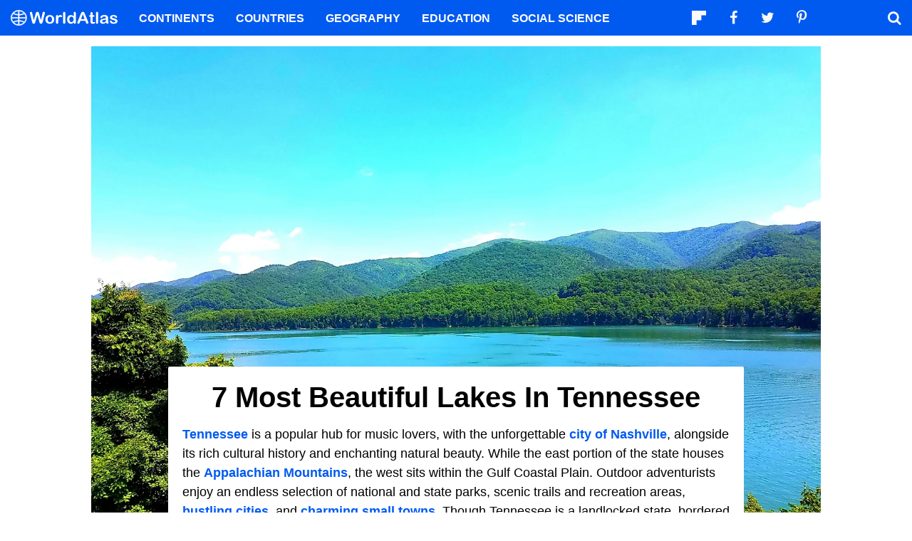

--- FILE ---
content_type: text/html; charset=UTF-8
request_url: https://www.worldatlas.com/lakes/7-most-beautiful-lakes-in-tennessee.html
body_size: 12838
content:






<!DOCTYPE html>
<html lang="en-US">
    <head>
        <meta http-equiv="Content-Type" content="text/html; charset=UTF-8"/>
        <meta name="viewport" content="user-scalable=yes, initial-scale=1.0, width=device-width"/>
        <meta name="robots" content="max-image-preview:large">
        <meta http-equiv="Content-Security-Policy" content="block-all-mixed-content" />
                    <link rel="canonical" href="https://www.worldatlas.com/lakes/7-most-beautiful-lakes-in-tennessee.html"/>
        
                    <meta name="description" content="Though Tennessee is a landlocked state, it boasts an abundance of flowing and tranquil lakes, bordered by lush forests and calm beaches.">
                
        
        
        
        <link rel="icon" href="/nwa_assets/img/site/favicon.png" type="image/x-icon">

        <link rel="preload" href="https://www.worldatlas.com/nwa_assets/fonts/fontello/fontello.woff2?25012021" as="font" type="font/woff2" crossorigin>
                

                                    
        <title>7 Most Beautiful Lakes In Tennessee</title>

                    <meta property="og:title" content="7 Most Beautiful Lakes In Tennessee"/>
                    <meta property="og:type" content="article"/>
                    <meta property="og:image" content="https://www.worldatlas.com/r/w1200-q80/upload/b2/31/71/shutterstock-666330028.jpg"/>
                    <meta property="og:image:width:" content="1200"/>
                    <meta property="og:image:height:" content="817"/>
                    <meta property="og:url" content="https://www.worldatlas.com/lakes/7-most-beautiful-lakes-in-tennessee.html"/>
                    <meta property="og:locale" content="en_US"/>
                    <meta property="og:description" content="Though Tennessee is a landlocked state, it boasts an abundance of flowing and tranquil lakes, bordered by lush forests and calm beaches."/>
                    <meta property="og:site_name" content="WorldAtlas"/>
                    <meta property="og:article:published_time" content="2023-05-06T09:00:00-04:00"/>
                    <meta property="og:article:section" content="WorldAtlas Originals"/>
        
        <meta property="fb:app_id" content="1534891833401557"/>

            
            <link rel="preload" as="style" href="/build/editorial-blog.fab73bb8.css">
        <link href="/build/editorial-blog.fab73bb8.css" rel="stylesheet">
    
        <!-- Google tag (gtag.js) -->
                                                                                        
            <script async src="https://www.googletagmanager.com/gtag/js?id=G-EKNV4JVDSB"></script>
            <script>
                window.dataLayer = window.dataLayer || [];
                function gtag(){dataLayer.push(arguments);}
                gtag('js', new Date());

                gtag('config', 'G-EKNV4JVDSB', {
                    'topic_id': '25403',
                    'writer_id': '637',
                    'publisher_id': '636',
                    'editor_id': '636',
                    'published_date': '2023-05-06',
                    'published_time': '09'
                });
            </script>

<script>
    window.sentinelData = window.sentinelData || [];
    function sentinelTrack(){sentinelData.push(arguments)};
    sentinelTrack('initTimestamp', Date.now());
    window.addEventListener('DOMContentLoaded', () => {
        sentinelTrack('footerTimestamp', Date.now());
    });

    sentinelSetup = {
        accountName: 'reuniontech',
        propertyId: 'www.worldatlas.com',
        dimensions: {
            'topic_id': '25403',
            'writer_id': '637', 
            'publisher_id': '636' ,
            'editor_id': '636',
            'published_date': '2023-05-06',
            'published_time': '09',
            'url': 'https://www.worldatlas.com/lakes/7-most-beautiful-lakes-in-tennessee.html',
            'category_name': 'bodies of water',
            'subcategory_name': 'lakes',
            'series_id': '',
            'series': '',
            'entity': ''

        }
    };

    sentinelTrack('config', sentinelSetup);
</script>
<script async src="https://cdn.sentinelpro.com/reuniontech/sp.js"></script>

        

                
        

                        
        
            
                <script src="/build/runtime.d94b3b43.js" type="text/javascript" defer></script>
            <script src="/build/editorial-blog.dba5bb4d.js" type="text/javascript" defer></script>
    
                                    <script type="application/ld+json">{"@context":"https://schema.org","@type":"Article","mainEntityOfPage":{"@type":"WebPage","@id":"https://www.worldatlas.com/lakes/7-most-beautiful-lakes-in-tennessee.html"},"headline":"7 Most Beautiful Lakes In Tennessee","image":{"@type":"ImageObject","url":"https://www.worldatlas.com/r/w2560-q80/upload/b2/31/71/shutterstock-666330028.jpg","width":2560,"height":1741},"datePublished":"2023-05-06T09:00:00-04:00","articleSection":"Lakes","description":"Though Tennessee is a landlocked state, it boasts an abundance of flowing and tranquil lakes, bordered by lush forests and calm beaches.","author":{"@type":"Person","name":"Sheridan Grant","@id":"https://www.worldatlas.com/contributor/sheridan-grant","sameAs":"https://www.worldatlas.com/contributor/sheridan-grant"},"publisher":{"@type":"Organization","@id":"https://www.worldatlas.com/","name":"WorldAtlas","sameAs":["https://www.facebook.com/worldatlas","https://twitter.com/worldatlas","https://www.pinterest.ca/worldatlas/","https://www.linkedin.com/company/world-atlas"],"logo":{"@type":"ImageObject","url":"https://worldatlas.com/nwa_assets/img/site/wa_2_logo_text_primary_amp.png","height":60,"width":326,"caption":"WorldAtlas Logo"}},"hasPart":{"@type":"WebPageElement","value":"Tennessee is a popular hub for music lovers, with the unforgettable city of Nashville, alongside its rich cultural history and enchanting natural beauty. While the east portion of the state houses the Appalachian Mountains, the west sits within the Gulf Coastal Plain. Outdoor adventurists enjoy an endless selection of national and state parks, scenic trails and recreation areas, bustling cities, and charming small towns. Though Tennessee is a landlocked state, bordered by Kentucky, Virginia, North Carolina, Georgia, Alabama, Mississippi, Arkansas, and Missouri, it boasts an abundance of flowing and tranquil lakes. They are often bordered by lush forests and calm beaches, hosting year-round excitement and fun.\r\nNorris Lake\r\n\r\nView of Norris Lake in Tennessee.\r\n\r\nNestled below the Cumberland Mountains, Norris Lake, also known as Norris Reservoir, boasts 800 miles of shoreline. The lake itself runs about 73 miles up the Clinch River and 56 miles up the Powell River, with a maximum depth of 210 feet, making it the largest lake on a tributary of the Tennessee River.\r\nThough Norris Lake was originally created by the installation of the Norris Dam in 1936 to prevent flooding and also store water and farm hydroelectric power, the lake has become a hub for tourists and locals alike. It is the ideal spot for all types of fun in the sun, from fishing and watersports to camping and beach-going.\r\nNorris Lake has 22 marinas where you can rent boats, grab a bite to eat, and check out souvenir shops to hold onto the memories you make. It is just 25 miles north of the city of Knoxville, though there are numerous small and charming towns surrounding the body of water, including Andersonville, Jacksboro, and LaFollette.\u00a0\r\nWatauga Lake\r\n\r\nReflection of trees in Lake Watauga.\r\n\r\nWatauga Lake is one of the most beautiful lakes in Tennessee and was also created by the construction of a dam, as the Watauga Dam was built on the Watauga River. The lake sits within the Appalachian Mountains and the Cherokee National Forest, featuring a stunning mountainous backdrop. The lake's surface covers 10.05 square miles of Johnson County and Carter County, is 16.2 miles long and 305 feet at its deepest, and is accessible only via mountain roads.\u00a0\r\nSince it is a more secluded spot, Watauga Lake is a quiet, cozy place to visit, with a 104.9-mile shoreline, seasonal marinas, and a variety of different restaurants from which to choose. Enjoy picnicking, fishing, camping, and boating in the area. Mountain City, Elizabethton, Damascus, and Johnson City are all nearby, hosting plenty of activities, events, and attractions.\r\nOld Hickory Lake\r\n\r\nSunset over Old Hickory Lake in Nashville, Tennessee.\r\n\r\nOld Hickory Lake is a man-made reservoir created by the Old Hickory Lock and Dam, which sits on the Cumberland River, containing 22,500 acres and extending 97.3 river miles. There are eight marinas on the lake, 41 boat access sites, two campgrounds, and the beautiful Old Hickory Lake Arboretum, which houses over 60 species of shrubs and trees.\r\nOld Hickory Lake is just outside of Nashville, ideal for a quick getaway from the city and indulging in outdoor recreation activities. The city of Hendersonville sits on the north shore, alongside the towns of Old Hickory, Carthage, and Gallatin. Enjoy the attractions the city or small towns have to offer, alongside the beauty of the lake. Hunting, fishing, camping, and water skiing are all popular in the area.\r\nReelfoot Lake\r\n\r\nA Snowy Egret in predawn light on a fishing pier at Reelfoot Lake State Park in Tennessee.\r\n\r\nReelfoot Lake is a natural body of water created following a series of earthquakes in 1811 through 1812 that affected the flow of the Mississippi River. The lake now acts as the boundary between Lake and Obion counties. It is 20 miles long and seven miles wide and covers 15,500 acres, though the maximum depth is 18 feet. The lake is essentially a flooded forest, featuring towering Cypress trees and an abundance of wildlife.\r\nIt houses Reelfoot Lake State Park, ideal for hiking, biking, fishing, birdwatching, and many more outdoor activities. Reelfoot Lake and the state park are near Tiptonville, a charming waterfront town near the border of Missouri and Kentucky. South of Reelfoot Lake, you will find Lake Isom, which is a National Wildlife Refuge and a peaceful spot for kayaking, fishing, and hiking.\r\nWatts Bar Lake\r\n\r\nCouple sitting under a tree silhouetted by the setting sun on Watts Bar Lake.\r\n\r\nWatts Bar Lake sits on the Tennessee River, created by the Watts Bar Dam. It boasts 771 miles of shoreline and 39,000 acres of water surface, as well as a maximum depth of 70 feet. It connects to minor tributaries such as Poplar Creek, Caney Creek, and White's Creek, and also houses small islands, including Thief Neck Island, Long Island, and Sand Island.\r\nWatts Bar Lake sits between the cities of Chattanooga and Knoxville, so there is plenty of appeal for city-goers and outdoor enthusiasts alike. Roane County is directly on the lake, making it the ideal spot for camping, fishing, and water views. Sailing, jet skiing, tubing, and water skiing are all popular water activities in the area.\r\nChickamauga Lake\r\n\r\nChickamauga Lake at Harrison Bay State Park.\r\n\r\nCreated in 1940 with the installation of the Chickamauga Dam on the Tennessee River, Chickamauga Lake is 58.9 miles long with 810 miles of shoreline, bordering Rhea County, Meigs County, and Hamilton County. The lake earns its name from the Chickamauga Cherokees who once inhabited the area.\u00a0\r\nChickamauga Lake is just north of Chattanooga, featuring beautiful views of the city's skyline and access to all of its appeal. There are numerous marinas, restaurants, and resorts lining the shore, ideal for a relaxing and refueling vacation. If you have an interest in fishing, you will find fish such as catfish, walleye, largemouth bass, redear sunfish, striped bass, bluegill, and smallmouth bass.\u00a0\r\nDouglas Lake\r\n\r\nOverlook of Douglas Lake in Tennessee.\r\n\r\nCreated by the Douglas Dam of the French Broad River, Douglas Lake sits at the foothills of the Great Smoky Mountains. The lake has about 28,000 acres of surface area and 513 miles of shoreline, attracting over 1.7 million visitors each year. Douglas Lake sits near Pigeon Forge and Gatlinburg, which each offer small-town appeal and activities.\r\nBirdwatching is a popular activity around the lake, especially in fall, as shore birds, wading birds, and other waterfowl migrate. Fishing is also a top choice for visitors and locals alike, as the lake is highly ranked for bass and crappie fishing. You can also take part in hiking, biking, and horseback riding around the shoreline, hop in the water for a swim, or take a ride along the white water rapids.\r\nCharming Waterfront Towns In TennesseeAlthough Tennessee is landlocked, within it, there are beautiful waterways, rivers, and streams, making for a most charming and alluring atmosphere.\r\nAll A-boat Tennessee Lakes\r\nNo matter which of these Tennessee lakes piques your interest, you will discover plenty of excitement and fun on the water. Plus, the nearby small towns and cities boast their own adventures, from unique downtown areas to outdoor recreation. Whether it is a summer vacation or weekend getaway, boat, paddle, swim, or fish along these beautiful Tennessee lakes. From peaceful moments in tranquil waters to exciting day trips on a jet ski, there is something for everyone in these isolated bodies of water."},"isAccessibleForFree":"http://schema.org/True"}</script>
                    
        <script type="text/javascript" async="async" data-noptimize="1" data-cfasync="false" src="//scripts.pubnation.com/tags/af7c1dab-ebf1-4768-8b49-e4fe264a4ad8.js"></script>
             
            </head>
    <body>
                
        <div id="wa_siteWrapper">
            
            <div id="pageBody">
                                        <article id="article_content" class="mod_content">
                
                                                                            
            
                                                    
            <figure class="article_featured_media content_media_fixed blog_featured_media  ">
                <picture style="padding-top: 68%;" >
                                        
    
    <source media="(min-width: 1024px)" sizes="1300px" srcset="https://www.worldatlas.com/r/w1300/upload/b2/31/71/shutterstock-666330028.jpg 1300w">

                    
    
    <source media="(min-width: 768px) and (max-width: 1023px)" sizes="1024px" srcset="https://www.worldatlas.com/r/w1024/upload/b2/31/71/shutterstock-666330028.jpg 1024w">

                    
    
    <source media="(min-width: 0px) and (max-width: 767px)" sizes="768px" srcset="https://www.worldatlas.com/r/w768/upload/b2/31/71/shutterstock-666330028.jpg 768w">

                <img  id="featured_media"     src="/upload/b2/31/71/shutterstock-666330028.jpg"  alt="Overlook of Watauga Lake and the mountains in the background." fetchpriority="high" >


                </picture>
            </figure>
                    
        <section id="content_body" class="content_body ">
                        <header>
                <h1>7 Most Beautiful Lakes In Tennessee</h1>
            </header>

            
                        <section>
                    
        
                         
                                                
                        <p><a href="https://www.worldatlas.com/maps/united-states/tennessee">Tennessee</a> is a popular hub for music lovers, with the unforgettable <a href="https://www.worldatlas.com/cities/nashville-tennessee.html">city of Nashville</a>, alongside its rich cultural history and enchanting natural beauty. While the east portion of the state houses the <a href="https://www.worldatlas.com/mountains/appalachian-mountains.html">Appalachian Mountains</a>, the west sits within the Gulf Coastal Plain. Outdoor adventurists enjoy an endless selection of national and state parks, scenic trails and recreation areas, <a href="https://www.worldatlas.com/articles/the-10-biggest-cities-in-tennessee.html">bustling cities</a>, and <a href="https://www.worldatlas.com/cities/7-cutest-small-towns-in-tennessee.html">charming small towns</a>. Though Tennessee is a landlocked state, bordered by<strong> </strong>Kentucky, Virginia, North Carolina, Georgia, Alabama, Mississippi, Arkansas, and Missouri, it boasts an abundance of flowing and tranquil lakes. They are often bordered by lush forests and calm beaches, hosting year-round excitement and fun. </p>
        
        
                
                
                                                                                                                                                                                                                            <h2><strong>Norris Lake</strong> </h2>
        
        
                
                
                                                                                                                                                                                                                            <figure class=" content_media_fixed"><picture style="padding-top: 58.33%;"><source media="(min-width: 768px)" sizes="960w" srcset="https://www.worldatlas.com/r/w960-q80/upload/2a/f3/19/shutterstock-1531019798.jpg 960w"></source><source media="(min-width: 0px) and (max-width: 767px)" sizes="768w" srcset="https://www.worldatlas.com/r/w768-q80/upload/2a/f3/19/shutterstock-1531019798.jpg 768w"></source><img loading="lazy" alt="Norris Lake is a reservoir that is located in Anderson, Campbell, Claiborne, Grainger, and Union Counties in Tennessee" src="/r/w768/upload/2a/f3/19/shutterstock-1531019798.jpg"></picture><figcaption>View of Norris Lake in Tennessee.</figcaption></figure>
        
        
                
                
                                                                                                                                                                                                                            <p>Nestled below the Cumberland Mountains, Norris Lake, also known as Norris Reservoir, boasts 800 miles of shoreline. The lake itself runs about 73 miles up the Clinch River and 56 miles up the Powell River, with a maximum depth of 210 feet, making it the <a href="https://www.worldatlas.com/articles/the-10-longest-rivers-in-tennessee.html">largest lake on a tributary</a> of the <a href="https://www.worldatlas.com/rivers/tennessee-river.html">Tennessee River</a>. </p>
        
        
                
                
                                                                                                                                                                                                                            <p>Though Norris Lake was originally created by the installation of the Norris Dam in 1936 to prevent flooding and also store water and farm hydroelectric power, the lake has become a hub for tourists and locals alike. It is the ideal spot for all types of fun in the sun, from fishing and watersports to camping and beach-going. </p>
        
        
                
                
                                                                                                                                                                                                                            <p>Norris Lake has 22 marinas where you can rent boats, grab a bite to eat, and check out souvenir shops to hold onto the memories you make. It is just 25 miles north of the <a href="https://www.worldatlas.com/cities/knoxville-tennessee.html">city of Knoxville</a>, though there are numerous small and charming towns surrounding the body of water, including Andersonville, Jacksboro, and LaFollette.  </p>
        
        
                
                
                                                                                                                                                                                                                            <h2><strong>Watauga Lake</strong> </h2>
        
        
                
                
                                                                                                                                                                                                                            <figure class=" content_media_fixed"><picture style="padding-top: 58.33%;"><source media="(min-width: 768px)" sizes="960w" srcset="https://www.worldatlas.com/r/w960-q80/upload/a8/4c/2e/shutterstock-483345139.jpg 960w"></source><source media="(min-width: 0px) and (max-width: 767px)" sizes="768w" srcset="https://www.worldatlas.com/r/w768-q80/upload/a8/4c/2e/shutterstock-483345139.jpg 768w"></source><img loading="lazy" alt="Reflection of Trees in Lake Watauga on a sunny day with a few clouds in the sky" src="/r/w768/upload/a8/4c/2e/shutterstock-483345139.jpg"></picture><figcaption>Reflection of trees in Lake Watauga.</figcaption></figure>
        
        
                
                
                                                                                                                                                                                                                            <p>Watauga Lake is one of the <a href="https://www.worldatlas.com/lakes/10-most-beautiful-lakes-in-tennessee.html">most beautiful lakes in Tennessee</a> and was also created by the construction of a dam, as the Watauga Dam was built on the Watauga River. The lake sits within the Appalachian Mountains and the Cherokee National Forest, featuring a stunning mountainous backdrop. The lake's surface covers 10.05 square miles of Johnson County and Carter County, is 16.2 miles long and 305 feet at its deepest, and is accessible only via mountain roads.  </p>
        
        
                
                
                                                                                                                                                                                                                            <p>Since it is a more secluded spot, Watauga Lake is a quiet, cozy place to visit, with a 104.9-mile shoreline, seasonal marinas, and a variety of different restaurants from which to choose. Enjoy picnicking, fishing, camping, and boating in the area. Mountain City, Elizabethton, Damascus, and Johnson City are all nearby, hosting plenty of activities, events, and attractions. </p>
        
        
                
                
                                                                                                                                                                                                                            <h2><strong>Old Hickory Lake</strong> </h2>
        
        
                
                
                                                                                                                                                                                                                            <figure class=" content_media_fixed"><picture style="padding-top: 58.33%;"><source media="(min-width: 768px)" sizes="960w" srcset="https://www.worldatlas.com/r/w960-q80/upload/a9/6a/a4/shutterstock-52016914-1.jpg 960w"></source><source media="(min-width: 0px) and (max-width: 767px)" sizes="768w" srcset="https://www.worldatlas.com/r/w768-q80/upload/a9/6a/a4/shutterstock-52016914-1.jpg 768w"></source><img loading="lazy" alt="Sunset over Old Hickory Lake in Nashville Tennessee" src="/r/w768/upload/a9/6a/a4/shutterstock-52016914-1.jpg"></picture><figcaption>Sunset over Old Hickory Lake in Nashville, Tennessee.</figcaption></figure>
        
        
                
                
                                                                                                                                                                                                                            <p>Old Hickory Lake is a man-made reservoir created by the Old Hickory Lock and Dam, which sits on the <a href="https://www.worldatlas.com/rivers/cumberland-river.html">Cumberland River</a>, containing 22,500 acres and extending 97.3 river miles. There are eight marinas on the lake, 41 boat access sites, two campgrounds, and the beautiful Old Hickory Lake Arboretum, which houses over 60 species of shrubs and trees. </p>
        
        
                
                
                                                                                                                                                                                                                            <p>Old Hickory Lake is just outside of Nashville, ideal for a quick getaway from the city and indulging in outdoor recreation activities. The city of Hendersonville sits on the north shore, alongside the towns of <a href="https://www.worldatlas.com/cities/7-most-beautiful-small-towns-near-nashville.html">Old Hickory, Carthage, and Gallatin</a>. Enjoy the attractions the city or small towns have to offer, alongside the beauty of the lake. Hunting, fishing, camping, and water skiing are all popular in the area. </p>
        
        
                
                
                                                                                                                                                                                                                            <h2><strong>Reelfoot Lake</strong> </h2>
        
        
                
                
                                                                                                                                                                                                                            <figure class=" content_media_fixed"><picture style="padding-top: 58.33%;"><source media="(min-width: 768px)" sizes="960w" srcset="https://www.worldatlas.com/r/w960-q80/upload/5a/cd/bb/shutterstock-225597817.jpg 960w"></source><source media="(min-width: 0px) and (max-width: 767px)" sizes="768w" srcset="https://www.worldatlas.com/r/w768-q80/upload/5a/cd/bb/shutterstock-225597817.jpg 768w"></source><img loading="lazy" alt="A Snowy Egret waits for a meal in the predawn light from one of the many fishing piers at Reelfoot Lake State Park in Tennessee." src="/r/w768/upload/5a/cd/bb/shutterstock-225597817.jpg"></picture><figcaption>A Snowy Egret in predawn light on a fishing pier at Reelfoot Lake State Park in Tennessee.</figcaption></figure>
        
        
                
                
                                                                                                                                                                                                                            <p>Reelfoot Lake is a natural body of water created following a <a href="https://www.worldatlas.com/articles/what-causes-earthquakes.html">series of earthquakes</a> in 1811 through 1812 that affected the flow of the <a href="https://www.worldatlas.com/rivers/the-mississippi-river.html#:~:text=The%20Mississippi%20River%20is%20the,traditional%20source%20at%20Lake%20Itasca.">Mississippi River</a>. The lake now acts as the boundary between Lake and Obion counties. It is 20 miles long and seven miles wide and covers 15,500 acres, though the maximum depth is 18 feet. The lake is essentially a flooded forest, featuring towering Cypress trees and an abundance of wildlife. </p>
        
        
                
                
                                                                                                                                                                                                                            <p>It houses Reelfoot Lake State Park, ideal for hiking, biking, fishing, birdwatching, and many more outdoor activities. Reelfoot Lake and the state park are near Tiptonville, a <a href="https://www.worldatlas.com/cities/9-charming-waterfront-towns-in-tennessee.html">charming waterfront town</a> near the border of Missouri and Kentucky. South of Reelfoot Lake, you will find Lake Isom, which is a National Wildlife Refuge and a peaceful spot for kayaking, fishing, and hiking. </p>
        
        
                
                
                                                                                                                                                                                                                            <h2><strong>Watts Bar Lake</strong> </h2>
        
        
                
                
                                                                                                                                                                                                                            <figure class=" content_media_fixed"><picture style="padding-top: 58.33%;"><source media="(min-width: 768px)" sizes="960w" srcset="https://www.worldatlas.com/r/w960-q80/upload/8e/8e/76/shutterstock-1177803973.jpg 960w"></source><source media="(min-width: 0px) and (max-width: 767px)" sizes="768w" srcset="https://www.worldatlas.com/r/w768-q80/upload/8e/8e/76/shutterstock-1177803973.jpg 768w"></source><img loading="lazy" alt="Couple sitting under a tree silhouetted by the setting sun on Watts Bar lake in East Tennessee at Camp John Knox." src="/r/w768/upload/8e/8e/76/shutterstock-1177803973.jpg"></picture><figcaption>Couple sitting under a tree silhouetted by the setting sun on Watts Bar Lake.</figcaption></figure>
        
        
                
                
                                                                                                                                                                                                                            <p>Watts Bar Lake sits on the Tennessee River, created by the Watts Bar Dam. It boasts 771 miles of shoreline and 39,000 acres of water surface, as well as a maximum depth of 70 feet. It connects to minor tributaries such as Poplar Creek, Caney Creek, and White's Creek, and also houses small islands, including Thief Neck Island, Long Island, and Sand Island. </p>
        
        
                
                
                                                                                                                                                                                                                            <p>Watts Bar Lake sits between the cities of <a href="https://www.worldatlas.com/cities/9-most-beautiful-cities-in-tennessee.html">Chattanooga and Knoxville</a>, so there is plenty of appeal for city-goers and outdoor enthusiasts alike. Roane County is directly on the lake, making it the ideal spot for camping, fishing, and water views. Sailing, jet skiing, tubing, and water skiing are all popular water activities in the area. </p>
        
        
                
                
                                                                                                                                                                                                                            <h2><strong>Chickamauga Lake</strong> </h2>
        
        
                
                
                                                                                                                                                                                                                            <figure class=" content_media_fixed"><picture style="padding-top: 58.33%;"><source media="(min-width: 768px)" sizes="960w" srcset="https://www.worldatlas.com/r/w960-q80/upload/ce/66/2e/shutterstock-2275024641.jpg 960w"></source><source media="(min-width: 0px) and (max-width: 767px)" sizes="768w" srcset="https://www.worldatlas.com/r/w768-q80/upload/ce/66/2e/shutterstock-2275024641.jpg 768w"></source><img loading="lazy" alt="A fallen pine extends into the water along the shoreline of the Chickamauga Lake at Harrison Bay State Park" src="/r/w768/upload/ce/66/2e/shutterstock-2275024641.jpg"></picture><figcaption>Chickamauga Lake at Harrison Bay State Park.</figcaption></figure>
        
        
                
                
                                                                                                                                                                                                                            <p>Created in 1940 with the installation of the Chickamauga Dam on the Tennessee River, Chickamauga Lake is 58.9 miles long with 810 miles of shoreline, bordering Rhea County, Meigs County, and Hamilton County. The lake earns its name from the <a href="https://www.worldatlas.com/articles/native-american-history-the-cherokee.html">Chickamauga Cherokees</a> who once inhabited the area.  </p>
        
        
                
                
                                                                                                                                                                                                                            <p>Chickamauga Lake is just north of Chattanooga, featuring beautiful views of the city's skyline and access to all of its appeal. There are numerous marinas, restaurants, and resorts lining the shore, ideal for a relaxing and refueling vacation. If you have an interest in fishing, you will <a href="https://www.worldatlas.com/articles/the-world-s-most-common-types-of-fish.html">find fish such as</a> catfish, walleye, largemouth bass, redear sunfish, striped bass, bluegill, and smallmouth bass.  </p>
        
        
                
                
                                                                                                                                                                                                                            <h2><strong>Douglas Lake</strong> </h2>
        
        
                
                
                                                                                                                                                                                                                            <figure class=" content_media_fixed"><picture style="padding-top: 58.33%;"><source media="(min-width: 768px)" sizes="960w" srcset="https://www.worldatlas.com/r/w960-q80/upload/e7/92/9f/shutterstock-106634945.jpg 960w"></source><source media="(min-width: 0px) and (max-width: 767px)" sizes="768w" srcset="https://www.worldatlas.com/r/w768-q80/upload/e7/92/9f/shutterstock-106634945.jpg 768w"></source><img loading="lazy" alt="Summer view of Douglas lake in state Tennessee" src="/r/w768/upload/e7/92/9f/shutterstock-106634945.jpg"></picture><figcaption>Overlook of Douglas Lake in Tennessee.</figcaption></figure>
        
        
                
                
                                                                                                                                                                                                                            <p>Created by the Douglas Dam of the French Broad River, Douglas Lake sits at the foothills of the Great Smoky Mountains. The lake has about 28,000 acres of surface area and 513 miles of shoreline, attracting over 1.7 million visitors each year. Douglas Lake sits near <a href="https://www.worldatlas.com/cities/pigeon-forge-tennessee.html">Pigeon Forge</a> and <a href="https://www.worldatlas.com/cities/gatlinburg-tennessee.html">Gatlinburg</a>, which each offer small-town appeal and activities. </p>
        
        
                
                
                                                                                                                                                                                                                            <p>Birdwatching is a popular activity around the lake, especially in fall, as shore birds, wading birds, and other waterfowl <a href="https://www.worldatlas.com/articles/10-animals-that-migrate.html">migrate</a>. Fishing is also a top choice for visitors and locals alike, as the lake is highly ranked for bass and crappie fishing. You can also take part in hiking, biking, and horseback riding around the shoreline, hop in the water for a swim, or take a ride along the <a href="https://www.worldatlas.com/articles/the-most-adventurous-white-water-rafting-destinations-in-the-us.html">white water rapids</a>. </p>
        
        
                
                
                                                                                                                                                                                                                            <div class="content_related_link"><strong>Charming Waterfront Towns In Tennessee</strong><a href="https://www.worldatlas.com/cities/9-charming-waterfront-towns-in-tennessee.html">Although Tennessee is landlocked, within it, there are beautiful waterways, rivers, and streams, making for a most charming and alluring atmosphere.</a></div>
        
        
                
                
                                                                                                                                                                                                                            <h2><strong>All A-boat Tennessee Lakes</strong> </h2>
        
        
                
                
                                                                                                                                                                                                                            <p>No matter which of these Tennessee lakes piques your interest, you will discover plenty of excitement and fun on the water. Plus, the nearby small towns and cities boast their own adventures, from unique downtown areas to outdoor recreation. Whether it is a summer vacation or weekend getaway, boat, paddle, swim, or fish along these beautiful Tennessee lakes. From peaceful moments in tranquil waters to exciting day trips on a jet ski, there is something for everyone in these isolated bodies of water. </p>
        
        
                
                
                                                                                                                                                                                                                    </section>

                                                    
            <div class="article_credits_social">
    <strong>Share</strong>
    <ul class="navSocial">
                                               
        <li><button  class="socialAction wa_badge_black icon-flipboard-icon" data-url="https://share.flipboard.com/bookmarklet/popout?v=2&amp;title=7%20Most%20Beautiful%20Lakes%20In%20Tennessee&amp;url=https://www.worldatlas.com/lakes/7-most-beautiful-lakes-in-tennessee.html" aria-label="Share on Flipboard"></a></li>
        <li><button class="socialAction wa_badge_black icon-facebook" data-url="https://www.facebook.com/sharer/sharer.php?u=https://www.worldatlas.com/lakes/7-most-beautiful-lakes-in-tennessee.html" aria-label="Share on Facebook"></button></li>
        <li><button class="socialAction wa_badge_black icon-twitter" data-url="https://twitter.com/intent/tweet?original_referer=https%3A%2F%2Fwww.worldatlas.com%2Flakes%2F7-most-beautiful-lakes-in-tennessee.html&amp;text=7%20Most%20Beautiful%20Lakes%20In%20Tennessee&amp;url=https://www.worldatlas.com/lakes/7-most-beautiful-lakes-in-tennessee.html" aria-label="Share on Twitter"></button></li>
        <li><button class="socialAction wa_badge_black icon-pinterest" data-url="https://pinterest.com/pin/create/button/?url=https://www.worldatlas.com/lakes/7-most-beautiful-lakes-in-tennessee.html" aria-label="Share on Pinterest"></button></li>
        <li><button class="socialAction wa_badge_black icon-linkedin" data-url="https://www.linkedin.com/shareArticle?mini=true&amp;url=https://www.worldatlas.com/lakes/7-most-beautiful-lakes-in-tennessee.html&amp;title=7%20Most%20Beautiful%20Lakes%20In%20Tennessee&amp;source=WorldAtlas" aria-label="Share on LinkedIn"></button></li>

            </ul>
</div>

                                                 <div class="article_byline">
                                    <span><a href="/contributor/sheridan-grant" class="content_contributor">Sheridan Grant</span></a> May 6 2023 in <a href="https://www.worldatlas.com/bodies-of-water/">Bodies of Water</a></span>
                            </div>
 
                    </section>

        
        <section class="article_after_content no-left-right-margin">
            <h2>More in <a href="https://www.worldatlas.com/bodies-of-water/">Bodies of Water</a></h2>
            <div class="mod_grid_list grid_read_stack">
            <article class="grid_item mod_bclip bclip_full_16x9" itemscope itemtype="https://schema.org/WebPage">
            <div class="bclip_container">
                <a href="/bodies-of-water/7-snake-filled-waters-in-idaho.html" itemprop="relatedLink">
                    <figure class="bclip_media_box" itemprop="image" itemscope itemtype="https://schema.org/ImageObject">
                        <picture>
                                                
    
    <source media="(min-width: 768px)" sizes="400px" srcset="https://www.worldatlas.com/r/w400-h225-q40/upload/ab/ae/7f/shutterstock-108488321-s3cdn.jpg 400w">

                    
    
    <source media="(min-width: 575px) and (max-width: 767px)" sizes="575px" srcset="https://www.worldatlas.com/r/w575-h323-q40/upload/ab/ae/7f/shutterstock-108488321-s3cdn.jpg 575w">

                    
    
    <source media="(min-width: 0px) and (max-width: 574px)" sizes="425px" srcset="https://www.worldatlas.com/r/w425-h239-q40/upload/ab/ae/7f/shutterstock-108488321-s3cdn.jpg 425w">

                <img   class="bclip_media"    src="/r/w1200/upload/ab/ae/7f/shutterstock-108488321-s3cdn.jpg"  alt="Western Rattlesnake coiled with rattle erect and forked tongue extended. Image credit: Tom Reichner/Shutterstock.com"  loading="lazy"  itemprop="url">


                        </picture>
                    </figure>
                </a>
                <div class="bclip_info">
                    
                    <h3 class="bclip_text"><a href="/bodies-of-water/7-snake-filled-waters-in-idaho.html">7 Snake-Filled Waters In Idaho</a></h3>
                </div>
            </div>
        </article>
            <article class="grid_item mod_bclip bclip_full_16x9" itemscope itemtype="https://schema.org/WebPage">
            <div class="bclip_container">
                <a href="/lakes/the-largest-lakes-in-canada-by-province-or-territory.html" itemprop="relatedLink">
                    <figure class="bclip_media_box" itemprop="image" itemscope itemtype="https://schema.org/ImageObject">
                        <picture>
                                                
    
    <source media="(min-width: 768px)" sizes="400px" srcset="https://www.worldatlas.com/r/w400-h225-q40/upload/2b/18/f8/largest-lakes-in-canada-s3cdn.png 400w">

                    
    
    <source media="(min-width: 575px) and (max-width: 767px)" sizes="575px" srcset="https://www.worldatlas.com/r/w575-h323-q40/upload/2b/18/f8/largest-lakes-in-canada-s3cdn.png 575w">

                    
    
    <source media="(min-width: 0px) and (max-width: 574px)" sizes="425px" srcset="https://www.worldatlas.com/r/w425-h239-q40/upload/2b/18/f8/largest-lakes-in-canada-s3cdn.png 425w">

                <img   class="bclip_media"    src="/r/w1200/upload/2b/18/f8/largest-lakes-in-canada-s3cdn.png"  alt="Lake Athabasca, shared by both Alberta and Saskatchewan, is the largest lake in both provinces. "  loading="lazy"  itemprop="url">


                        </picture>
                    </figure>
                </a>
                <div class="bclip_info">
                    
                    <h3 class="bclip_text"><a href="/lakes/the-largest-lakes-in-canada-by-province-or-territory.html">The Largest Lakes in Canada by Province or Territory</a></h3>
                </div>
            </div>
        </article>
            <article class="grid_item mod_bclip bclip_full_16x9" itemscope itemtype="https://schema.org/WebPage">
            <div class="bclip_container">
                <a href="/lakes/8-most-beautiful-lakes-in-minnesota-51381.html" itemprop="relatedLink">
                    <figure class="bclip_media_box" itemprop="image" itemscope itemtype="https://schema.org/ImageObject">
                        <picture>
                                                
    
    <source media="(min-width: 768px)" sizes="400px" srcset="https://www.worldatlas.com/r/w400-h225-q40/upload/3a/cf/03/921/ljn.jpg 400w">

                    
    
    <source media="(min-width: 575px) and (max-width: 767px)" sizes="575px" srcset="https://www.worldatlas.com/r/w575-h323-q40/upload/3a/cf/03/921/ljn.jpg 575w">

                    
    
    <source media="(min-width: 0px) and (max-width: 574px)" sizes="425px" srcset="https://www.worldatlas.com/r/w425-h239-q40/upload/3a/cf/03/921/ljn.jpg 425w">

                <img   class="bclip_media"    src="/r/w1200/upload/3a/cf/03/921/ljn.jpg"  alt="Lake Pepin in Fall"  loading="lazy"  itemprop="url">


                        </picture>
                    </figure>
                </a>
                <div class="bclip_info">
                    
                    <h3 class="bclip_text"><a href="/lakes/8-most-beautiful-lakes-in-minnesota-51381.html">8 Most Beautiful Lakes in Minnesota</a></h3>
                </div>
            </div>
        </article>
            <article class="grid_item mod_bclip bclip_full_16x9" itemscope itemtype="https://schema.org/WebPage">
            <div class="bclip_container">
                <a href="/bodies-of-water/5-snake-filled-waters-in-maryland.html" itemprop="relatedLink">
                    <figure class="bclip_media_box" itemprop="image" itemscope itemtype="https://schema.org/ImageObject">
                        <picture>
                                                
    
    <source media="(min-width: 768px)" sizes="400px" srcset="https://www.worldatlas.com/r/w400-h225-q40/upload/46/ea/18/shutterstock-130432097-s3cdn-1-s3cdn.jpg 400w">

                    
    
    <source media="(min-width: 575px) and (max-width: 767px)" sizes="575px" srcset="https://www.worldatlas.com/r/w575-h323-q40/upload/46/ea/18/shutterstock-130432097-s3cdn-1-s3cdn.jpg 575w">

                    
    
    <source media="(min-width: 0px) and (max-width: 574px)" sizes="425px" srcset="https://www.worldatlas.com/r/w425-h239-q40/upload/46/ea/18/shutterstock-130432097-s3cdn-1-s3cdn.jpg 425w">

                <img   class="bclip_media"    src="/r/w1200/upload/46/ea/18/shutterstock-130432097-s3cdn-1-s3cdn.jpg"  alt="A northern water snake eats a frog."  loading="lazy"  itemprop="url">


                        </picture>
                    </figure>
                </a>
                <div class="bclip_info">
                    
                    <h3 class="bclip_text"><a href="/bodies-of-water/5-snake-filled-waters-in-maryland.html">5 Snake-Filled Waters In Maryland</a></h3>
                </div>
            </div>
        </article>
            <article class="grid_item mod_bclip bclip_full_16x9" itemscope itemtype="https://schema.org/WebPage">
            <div class="bclip_container">
                <a href="/bodies-of-water/5-snake-filled-waters-in-west-virginia.html" itemprop="relatedLink">
                    <figure class="bclip_media_box" itemprop="image" itemscope itemtype="https://schema.org/ImageObject">
                        <picture>
                                                
    
    <source media="(min-width: 768px)" sizes="400px" srcset="https://www.worldatlas.com/r/w400-h225-q40/upload/b3/52/a2/shutterstock-1978448480-s3cdn-s3cdn-s3cdn-s3cdn.jpg 400w">

                    
    
    <source media="(min-width: 575px) and (max-width: 767px)" sizes="575px" srcset="https://www.worldatlas.com/r/w575-h323-q40/upload/b3/52/a2/shutterstock-1978448480-s3cdn-s3cdn-s3cdn-s3cdn.jpg 575w">

                    
    
    <source media="(min-width: 0px) and (max-width: 574px)" sizes="425px" srcset="https://www.worldatlas.com/r/w425-h239-q40/upload/b3/52/a2/shutterstock-1978448480-s3cdn-s3cdn-s3cdn-s3cdn.jpg 425w">

                <img   class="bclip_media"    src="/r/w1200/upload/b3/52/a2/shutterstock-1978448480-s3cdn-s3cdn-s3cdn-s3cdn.jpg"  alt="Northern water snake sunning on a log in the pond."  loading="lazy"  itemprop="url">


                        </picture>
                    </figure>
                </a>
                <div class="bclip_info">
                    
                    <h3 class="bclip_text"><a href="/bodies-of-water/5-snake-filled-waters-in-west-virginia.html">5 Snake-Filled Waters In West Virginia</a></h3>
                </div>
            </div>
        </article>
            <article class="grid_item mod_bclip bclip_full_16x9" itemscope itemtype="https://schema.org/WebPage">
            <div class="bclip_container">
                <a href="/rivers/the-most-snake-infested-rivers-in-delaware.html" itemprop="relatedLink">
                    <figure class="bclip_media_box" itemprop="image" itemscope itemtype="https://schema.org/ImageObject">
                        <picture>
                                                
    
    <source media="(min-width: 768px)" sizes="400px" srcset="https://www.worldatlas.com/r/w400-h225-q40/upload/4d/00/b6/shutterstock-2669556677-s3cdn.jpg 400w">

                    
    
    <source media="(min-width: 575px) and (max-width: 767px)" sizes="575px" srcset="https://www.worldatlas.com/r/w575-h323-q40/upload/4d/00/b6/shutterstock-2669556677-s3cdn.jpg 575w">

                    
    
    <source media="(min-width: 0px) and (max-width: 574px)" sizes="425px" srcset="https://www.worldatlas.com/r/w425-h239-q40/upload/4d/00/b6/shutterstock-2669556677-s3cdn.jpg 425w">

                <img   class="bclip_media"    src="/r/w1200/upload/4d/00/b6/shutterstock-2669556677-s3cdn.jpg"  alt="Water snake in the Delaware River"  loading="lazy"  itemprop="url">


                        </picture>
                    </figure>
                </a>
                <div class="bclip_info">
                    
                    <h3 class="bclip_text"><a href="/rivers/the-most-snake-infested-rivers-in-delaware.html">The Most Snake Infested Rivers In Delaware</a></h3>
                </div>
            </div>
        </article>
            <article class="grid_item mod_bclip bclip_full_16x9" itemscope itemtype="https://schema.org/WebPage">
            <div class="bclip_container">
                <a href="/lakes/how-many-islands-are-there-in-the-great-lakes.html" itemprop="relatedLink">
                    <figure class="bclip_media_box" itemprop="image" itemscope itemtype="https://schema.org/ImageObject">
                        <picture>
                                                
    
    <source media="(min-width: 768px)" sizes="400px" srcset="https://www.worldatlas.com/r/w400-h225-q40/upload/b0/a4/35/shutterstock-149562164-converted-s3cdn.png 400w">

                    
    
    <source media="(min-width: 575px) and (max-width: 767px)" sizes="575px" srcset="https://www.worldatlas.com/r/w575-h323-q40/upload/b0/a4/35/shutterstock-149562164-converted-s3cdn.png 575w">

                    
    
    <source media="(min-width: 0px) and (max-width: 574px)" sizes="425px" srcset="https://www.worldatlas.com/r/w425-h239-q40/upload/b0/a4/35/shutterstock-149562164-converted-s3cdn.png 425w">

                <img   class="bclip_media"    src="/r/w1200/upload/b0/a4/35/shutterstock-149562164-converted-s3cdn.png"  alt="Great Lakes Islands"  loading="lazy"  itemprop="url">


                        </picture>
                    </figure>
                </a>
                <div class="bclip_info">
                    
                    <h3 class="bclip_text"><a href="/lakes/how-many-islands-are-there-in-the-great-lakes.html">How Many Islands Are There in the Great Lakes?</a></h3>
                </div>
            </div>
        </article>
            <article class="grid_item mod_bclip bclip_full_16x9" itemscope itemtype="https://schema.org/WebPage">
            <div class="bclip_container">
                <a href="/lakes/the-great-lakes-ranked-by-water-volume.html" itemprop="relatedLink">
                    <figure class="bclip_media_box" itemprop="image" itemscope itemtype="https://schema.org/ImageObject">
                        <picture>
                                                
    
    <source media="(min-width: 768px)" sizes="400px" srcset="https://www.worldatlas.com/r/w400-h225-q40/upload/3f/c0/25/great-lakes-s3cdn.png 400w">

                    
    
    <source media="(min-width: 575px) and (max-width: 767px)" sizes="575px" srcset="https://www.worldatlas.com/r/w575-h323-q40/upload/3f/c0/25/great-lakes-s3cdn.png 575w">

                    
    
    <source media="(min-width: 0px) and (max-width: 574px)" sizes="425px" srcset="https://www.worldatlas.com/r/w425-h239-q40/upload/3f/c0/25/great-lakes-s3cdn.png 425w">

                <img   class="bclip_media"    src="/r/w1200/upload/3f/c0/25/great-lakes-s3cdn.png"  alt="Great Lakes"  loading="lazy"  itemprop="url">


                        </picture>
                    </figure>
                </a>
                <div class="bclip_info">
                    
                    <h3 class="bclip_text"><a href="/lakes/the-great-lakes-ranked-by-water-volume.html">The Great Lakes Ranked by Water Volume</a></h3>
                </div>
            </div>
        </article>
            <article class="grid_item mod_bclip bclip_full_16x9" itemscope itemtype="https://schema.org/WebPage">
            <div class="bclip_container">
                <a href="/lakes/6-crystal-clear-lakes-in-texas-that-you-have-to-see-2026.html" itemprop="relatedLink">
                    <figure class="bclip_media_box" itemprop="image" itemscope itemtype="https://schema.org/ImageObject">
                        <picture>
                                                
    
    <source media="(min-width: 768px)" sizes="400px" srcset="https://www.worldatlas.com/r/w400-h225-q40/upload/3d/fa/ef/281/shutterstock-1515258353.jpg 400w">

                    
    
    <source media="(min-width: 575px) and (max-width: 767px)" sizes="575px" srcset="https://www.worldatlas.com/r/w575-h323-q40/upload/3d/fa/ef/281/shutterstock-1515258353.jpg 575w">

                    
    
    <source media="(min-width: 0px) and (max-width: 574px)" sizes="425px" srcset="https://www.worldatlas.com/r/w425-h239-q40/upload/3d/fa/ef/281/shutterstock-1515258353.jpg 425w">

                <img   class="bclip_media"    src="/r/w1200/upload/3d/fa/ef/281/shutterstock-1515258353.jpg"  alt="Green summer landscape at Travis Lake, showcasing the serene beauty of the central Texas Hill Country outside Austin."  loading="lazy"  itemprop="url">


                        </picture>
                    </figure>
                </a>
                <div class="bclip_info">
                    
                    <h3 class="bclip_text"><a href="/lakes/6-crystal-clear-lakes-in-texas-that-you-have-to-see-2026.html">6 Crystal-Clear Lakes in Texas that You Have to See</a></h3>
                </div>
            </div>
        </article>
            <article class="grid_item mod_bclip bclip_full_16x9" itemscope itemtype="https://schema.org/WebPage">
            <div class="bclip_container">
                <a href="/bodies-of-water/5-snake-filled-waters-in-rhode-island.html" itemprop="relatedLink">
                    <figure class="bclip_media_box" itemprop="image" itemscope itemtype="https://schema.org/ImageObject">
                        <picture>
                                                
    
    <source media="(min-width: 768px)" sizes="400px" srcset="https://www.worldatlas.com/r/w400-h225-q40/upload/48/b6/b8/shutterstock-2160960943-s3cdn.jpg 400w">

                    
    
    <source media="(min-width: 575px) and (max-width: 767px)" sizes="575px" srcset="https://www.worldatlas.com/r/w575-h323-q40/upload/48/b6/b8/shutterstock-2160960943-s3cdn.jpg 575w">

                    
    
    <source media="(min-width: 0px) and (max-width: 574px)" sizes="425px" srcset="https://www.worldatlas.com/r/w425-h239-q40/upload/48/b6/b8/shutterstock-2160960943-s3cdn.jpg 425w">

                <img   class="bclip_media"    src="/r/w1200/upload/48/b6/b8/shutterstock-2160960943-s3cdn.jpg"  alt="Northern water snake in a marsh."  loading="lazy"  itemprop="url">


                        </picture>
                    </figure>
                </a>
                <div class="bclip_info">
                    
                    <h3 class="bclip_text"><a href="/bodies-of-water/5-snake-filled-waters-in-rhode-island.html">5 Snake-Filled Waters In Rhode Island</a></h3>
                </div>
            </div>
        </article>
            <article class="grid_item mod_bclip bclip_full_16x9" itemscope itemtype="https://schema.org/WebPage">
            <div class="bclip_container">
                <a href="/bodies-of-water/5-snake-filled-waters-in-utah.html" itemprop="relatedLink">
                    <figure class="bclip_media_box" itemprop="image" itemscope itemtype="https://schema.org/ImageObject">
                        <picture>
                                                
    
    <source media="(min-width: 768px)" sizes="400px" srcset="https://www.worldatlas.com/r/w400-h225-q40/upload/66/de/57/shutterstock-793643326-s3cdn.jpg 400w">

                    
    
    <source media="(min-width: 575px) and (max-width: 767px)" sizes="575px" srcset="https://www.worldatlas.com/r/w575-h323-q40/upload/66/de/57/shutterstock-793643326-s3cdn.jpg 575w">

                    
    
    <source media="(min-width: 0px) and (max-width: 574px)" sizes="425px" srcset="https://www.worldatlas.com/r/w425-h239-q40/upload/66/de/57/shutterstock-793643326-s3cdn.jpg 425w">

                <img   class="bclip_media"    src="/r/w1200/upload/66/de/57/shutterstock-793643326-s3cdn.jpg"  alt="The Great Basin rattlesnake. Image by Nicholas Kiriazis via Shutterstock."  loading="lazy"  itemprop="url">


                        </picture>
                    </figure>
                </a>
                <div class="bclip_info">
                    
                    <h3 class="bclip_text"><a href="/bodies-of-water/5-snake-filled-waters-in-utah.html">5 Snake-Filled Waters In Utah</a></h3>
                </div>
            </div>
        </article>
            <article class="grid_item mod_bclip bclip_full_16x9" itemscope itemtype="https://schema.org/WebPage">
            <div class="bclip_container">
                <a href="/lakes/9-most-beautiful-lakes-in-michigan-2026.html" itemprop="relatedLink">
                    <figure class="bclip_media_box" itemprop="image" itemscope itemtype="https://schema.org/ImageObject">
                        <picture>
                                                
    
    <source media="(min-width: 768px)" sizes="400px" srcset="https://www.worldatlas.com/r/w400-h225-q40/upload/15/dd/aa/400/shutterstock-1171121584-1.jpg 400w">

                    
    
    <source media="(min-width: 575px) and (max-width: 767px)" sizes="575px" srcset="https://www.worldatlas.com/r/w575-h323-q40/upload/15/dd/aa/400/shutterstock-1171121584-1.jpg 575w">

                    
    
    <source media="(min-width: 0px) and (max-width: 574px)" sizes="425px" srcset="https://www.worldatlas.com/r/w425-h239-q40/upload/15/dd/aa/400/shutterstock-1171121584-1.jpg 425w">

                <img   class="bclip_media"    src="/r/w1200/upload/15/dd/aa/400/shutterstock-1171121584-1.jpg"  alt="The Sandbar in Torch Lake"  loading="lazy"  itemprop="url">


                        </picture>
                    </figure>
                </a>
                <div class="bclip_info">
                    
                    <h3 class="bclip_text"><a href="/lakes/9-most-beautiful-lakes-in-michigan-2026.html">9 Most Beautiful Lakes in Michigan</a></h3>
                </div>
            </div>
        </article>
    </div>

        </section>
                

                    </article>

        <div class="ad_sticky_lane sticky_right" id="ad_sticky_lane">
                                </div>

            </div>

                        <footer>
                <div class="footerBlock">
                    <figure class="footer-logo">
                        <img src="/nwa_assets/img/site/wa2_logo_text_white.svg" alt="WorldAtlas Logo">
                    </figure>
                    <p>All maps, graphics, flags, photos and original descriptions &copy; 2026 worldatlas.com</p>
                    <ul id="footerLinks">
                        <li><a href="/">Home</a></li>
                        <li><a href="/contact">Contact Us</a></li>
                        <li><a href="/privacy-policy">Privacy</a></li>
                        <li><a href="/copyright">Copyright</a></li>
                        <li><a href="/about">About Us</a></li>
                        <li><a href="/fact-checking-policy">Fact Checking Policy</a></li>
                        <li><a href="/corrections-policy">Corrections Policy</a></li>
                        <li><a href="/ownership-policy">Ownership Policy</a></li>
                    </ul>
                    <ul class="footerSocial">
    <li><a class="wa_badge_white icon-flipboard-icon" href="https://flipboard.com/@Worldatlascom" rel="noopener noreferrer" aria-label="Follow us on Flipboard"></a></li>
    <li><a class="wa_badge_white icon-facebook" href="https://www.facebook.com/worldatlas" rel="noopener noreferrer" aria-label="Visit us on Facebook"></a></li>
    <li><a class="wa_badge_white icon-twitter" href="https://twitter.com/worldatlas" rel="noopener noreferrer" aria-label="Visit us on Twitter"></a></li>
    <li><a class="wa_badge_white icon-pinterest" href="https://www.pinterest.ca/worldatlas/" rel="noopener noreferrer" aria-label="Visit us on Pinterest"></a></li>
    <li><a class="wa_badge_white icon-linkedin" href="https://www.linkedin.com/company/world-atlas" rel="noopener noreferrer" aria-label="Visit us on LinkedIn"></a></li>
</ul>                </div>
            </footer>

                                    
            <header class="header_nav">
                <nav itemscope itemtype="http://www.schema.org/SiteNavigationElement">
                    <input id="nav_check_category_wrapper" class="hide" type="checkbox">
                    <div class="nav_left">
                        <label id="nav_menu_drawer" class="nav_menu_item icon-menu" for="nav_check_category_wrapper" aria-label="Toggle the WorldAtlas Menu"></label>
                        <a href="/" class="nav_logo" aria-label="WorldAtlas Logo" itemprop="url">
                            <svg id="wa_nav_logo" data-name="wa_nav_logo" xmlns="http://www.w3.org/2000/svg" viewBox="0 0 233.68 35.39"><defs><style>.wa-logo-cls-1,.wa-logo-cls-2{fill:#fff;}.wa-logo-cls-1{stroke:#fff;stroke-miterlimit:10;}</style></defs><path class="wa-logo-cls-1" d="M127.15,199.67a17.2,17.2,0,1,0-17.52,17.52A17.25,17.25,0,0,0,127.15,199.67Zm-5.88-10.23c-.29.16-.58.3-.88.45s-.7.33-1.06.48-.73.3-1.1.43-.74.26-1.11.38-.76.22-1.15.32-.77.19-1.16.27-.79.15-1.19.21-.8.12-1.2.16-.81.07-1.22.09h-.38v-7.69A15.39,15.39,0,0,1,121.27,189.44Zm-12.17-4.89v7.69h-.38q-.61,0-1.23-.09c-.4,0-.8-.1-1.2-.16s-.79-.13-1.19-.21-.78-.17-1.16-.27-.77-.2-1.14-.32-.75-.24-1.12-.38-.74-.28-1.1-.43-.71-.31-1.06-.48-.59-.29-.88-.45A15.44,15.44,0,0,1,109.1,184.55Zm0,30.9a15.44,15.44,0,0,1-10.46-4.89c.29-.16.58-.3.88-.45s.7-.33,1.06-.48.73-.3,1.1-.43.74-.26,1.12-.38.75-.22,1.14-.32.77-.19,1.16-.27.79-.15,1.19-.21.8-.12,1.2-.16.82-.07,1.23-.09h.38Zm0-9.42-.47,0c-.44,0-.88.06-1.31.1s-.87.1-1.29.17-.85.14-1.27.22l-1.25.29c-.41.11-.82.22-1.22.35s-.81.26-1.2.4-.79.3-1.17.47-.77.33-1.15.51l-1.11.57-.14.08a15.39,15.39,0,0,1-3-8.35h14.6Zm-14.6-6.89a15.39,15.39,0,0,1,3-8.35l.14.08,1.11.57c.38.18.76.35,1.15.51s.77.32,1.17.47.79.28,1.2.4.81.24,1.22.35l1.25.29c.42.08.84.16,1.27.22s.86.12,1.29.17.87.08,1.31.1l.47,0v5.17Zm16.32,16.31v-7.69h.38c.41,0,.81,0,1.22.09s.8.1,1.2.16.8.13,1.19.21.78.17,1.16.27.77.2,1.15.32.75.24,1.11.38.74.28,1.1.43.71.31,1.06.48.59.29.88.45A15.39,15.39,0,0,1,110.82,215.45Zm11.57-6.24-.14-.08q-.54-.3-1.11-.57t-1.14-.51c-.39-.17-.78-.32-1.17-.47s-.8-.28-1.2-.4-.81-.24-1.23-.35l-1.25-.29c-.41-.08-.84-.16-1.27-.22s-.85-.12-1.29-.17-.87-.08-1.31-.1l-.46,0v-5.17h14.59A15.39,15.39,0,0,1,122.39,209.21Zm-11.57-10.07V194l.46,0c.44,0,.88-.06,1.31-.1s.87-.1,1.29-.17.86-.14,1.27-.22l1.25-.29c.42-.11.82-.22,1.23-.35s.8-.26,1.2-.4.78-.3,1.17-.47.76-.33,1.14-.51.75-.37,1.11-.57l.14-.08a15.39,15.39,0,0,1,3,8.35Z" transform="translate(-92.26 -182.3)"/><path class="wa-logo-cls-2" d="M154.82,208.94l-4.22-15.66-4.28,15.66c-.33,1.19-.6,2-.79,2.56a3.39,3.39,0,0,1-1,1.39,2.91,2.91,0,0,1-1.94.62,3.22,3.22,0,0,1-1.61-.37,2.75,2.75,0,0,1-1-1,6.85,6.85,0,0,1-.64-1.59c-.17-.61-.31-1.18-.44-1.7l-4.35-17.59a10.34,10.34,0,0,1-.39-2.33,2.26,2.26,0,0,1,.71-1.71,2.43,2.43,0,0,1,1.76-.7,2,2,0,0,1,1.94.93,10.28,10.28,0,0,1,.88,2.69l3.42,15.25,3.83-14.27a21,21,0,0,1,.77-2.49,3.51,3.51,0,0,1,1.1-1.48,3.2,3.2,0,0,1,2.09-.63,3,3,0,0,1,2.07.65,3.76,3.76,0,0,1,1,1.42c.18.51.44,1.36.76,2.53l3.87,14.27,3.42-15.25a16.67,16.67,0,0,1,.47-1.87A3,3,0,0,1,163,187a2.12,2.12,0,0,1,1.57-.54,2.45,2.45,0,0,1,1.76.69,2.28,2.28,0,0,1,.72,1.72,11.17,11.17,0,0,1-.39,2.33l-4.35,17.59c-.3,1.19-.54,2.06-.74,2.61a3.39,3.39,0,0,1-1,1.45,2.87,2.87,0,0,1-2,.63,3,3,0,0,1-2-.61,3.32,3.32,0,0,1-1-1.36C155.43,211,155.16,210.17,154.82,208.94Z" transform="translate(-92.26 -182.3)"/><path class="wa-logo-cls-2" d="M187.51,203.62a11.56,11.56,0,0,1-.67,4,9.08,9.08,0,0,1-2,3.15,8.69,8.69,0,0,1-3.07,2,10.81,10.81,0,0,1-4,.71,10.4,10.4,0,0,1-4-.72,8.65,8.65,0,0,1-3.06-2,8.88,8.88,0,0,1-2-3.13,12.34,12.34,0,0,1,0-8.05,8.77,8.77,0,0,1,1.94-3.13,8.62,8.62,0,0,1,3.07-2,10.78,10.78,0,0,1,4-.7,10.93,10.93,0,0,1,4,.71,8.61,8.61,0,0,1,5,5.17A11.44,11.44,0,0,1,187.51,203.62Zm-4.88,0a7.34,7.34,0,0,0-1.31-4.64,4.6,4.6,0,0,0-6-.91,4.7,4.7,0,0,0-1.68,2.18,8.91,8.91,0,0,0-.58,3.37,8.73,8.73,0,0,0,.58,3.33,4.69,4.69,0,0,0,1.65,2.18,4.58,4.58,0,0,0,6.06-.91A7.27,7.27,0,0,0,182.63,203.62Z" transform="translate(-92.26 -182.3)"/><path class="wa-logo-cls-2" d="M196.17,206.48v4.07a3.17,3.17,0,0,1-.69,2.22,2.34,2.34,0,0,1-1.77.74,2.24,2.24,0,0,1-1.73-.75,3.21,3.21,0,0,1-.67-2.21V197c0-2.19.79-3.28,2.37-3.28a2,2,0,0,1,1.74.76,4.16,4.16,0,0,1,.59,2.27,8.51,8.51,0,0,1,1.79-2.27,3.7,3.7,0,0,1,2.45-.76,6.29,6.29,0,0,1,3,.76,2.29,2.29,0,0,1,1.44,2,2,2,0,0,1-1.94,2,6,6,0,0,1-1.29-.33,6,6,0,0,0-1.81-.32,2.63,2.63,0,0,0-1.75.56,3.61,3.61,0,0,0-1,1.66,11.87,11.87,0,0,0-.52,2.63C196.22,203.79,196.17,205,196.17,206.48Z" transform="translate(-92.26 -182.3)"/><path class="wa-logo-cls-2" d="M206.84,210.55v-21.1a3.31,3.31,0,0,1,.65-2.21,2.22,2.22,0,0,1,1.76-.75,2.3,2.3,0,0,1,1.78.74,3.22,3.22,0,0,1,.68,2.22v21.1a3.17,3.17,0,0,1-.69,2.22,2.32,2.32,0,0,1-1.77.74,2.22,2.22,0,0,1-1.74-.77A3.26,3.26,0,0,1,206.84,210.55Z" transform="translate(-92.26 -182.3)"/><path class="wa-logo-cls-2" d="M230.06,210.73v-.49a12.44,12.44,0,0,1-1.93,1.83,7.28,7.28,0,0,1-2.07,1.07,7.84,7.84,0,0,1-2.43.37,7.24,7.24,0,0,1-3.24-.74,7.55,7.55,0,0,1-2.57-2.12,9.81,9.81,0,0,1-1.65-3.22,13.93,13.93,0,0,1-.56-4,10.43,10.43,0,0,1,2.23-7.11,7.4,7.4,0,0,1,5.86-2.55,7.73,7.73,0,0,1,3.54.73,9.81,9.81,0,0,1,2.82,2.21v-7.18a3.63,3.63,0,0,1,.6-2.26,2,2,0,0,1,1.7-.77,2.12,2.12,0,0,1,1.7.71,3.12,3.12,0,0,1,.6,2.07v21.46a3,3,0,0,1-.64,2.08,2.17,2.17,0,0,1-1.66.7,2.12,2.12,0,0,1-1.65-.73A3,3,0,0,1,230.06,210.73Zm-9.57-7.15a8.31,8.31,0,0,0,.62,3.37,4.73,4.73,0,0,0,1.68,2.09,4.15,4.15,0,0,0,2.33.71,4.37,4.37,0,0,0,2.35-.67,4.65,4.65,0,0,0,1.69-2.05,8.31,8.31,0,0,0,.63-3.45,8.09,8.09,0,0,0-.63-3.34,5.06,5.06,0,0,0-1.71-2.14,4.12,4.12,0,0,0-2.36-.74,4,4,0,0,0-2.39.76,4.94,4.94,0,0,0-1.63,2.17A8.78,8.78,0,0,0,220.49,203.58Z" transform="translate(-92.26 -182.3)"/><path class="wa-logo-cls-2" d="M256.59,210.1l-1.25-3.28H244.72l-1.24,3.35a12.08,12.08,0,0,1-1.25,2.65,2,2,0,0,1-1.69.69,2.48,2.48,0,0,1-1.77-.74,2.2,2.2,0,0,1-.76-1.65,4,4,0,0,1,.17-1.11c.12-.38.32-.91.59-1.58l6.68-17,.69-1.76A8.65,8.65,0,0,1,247,188a3.5,3.5,0,0,1,1.19-1.1,3.63,3.63,0,0,1,1.82-.42,3.7,3.7,0,0,1,1.85.42,3.54,3.54,0,0,1,1.19,1.08,7.19,7.19,0,0,1,.77,1.42c.21.5.47,1.18.79,2l6.83,16.86a8.54,8.54,0,0,1,.8,2.79,2.31,2.31,0,0,1-.76,1.67,2.5,2.5,0,0,1-1.83.76,2.3,2.3,0,0,1-1.06-.23,2.21,2.21,0,0,1-.75-.6,5.29,5.29,0,0,1-.65-1.18C257,211,256.76,210.51,256.59,210.1Zm-10.48-7.25h7.81L250,192.07Z" transform="translate(-92.26 -182.3)"/><path class="wa-logo-cls-2" d="M266.05,194.16h.54v-2.93c0-.78,0-1.4.06-1.84a2.68,2.68,0,0,1,.35-1.15,2.13,2.13,0,0,1,.82-.81,2.27,2.27,0,0,1,1.19-.31,2.4,2.4,0,0,1,1.67.69,2,2,0,0,1,.64,1.13,10.32,10.32,0,0,1,.13,1.9v3.32h1.78a2.27,2.27,0,0,1,1.58.49,1.6,1.6,0,0,1,.54,1.25,1.4,1.4,0,0,1-.77,1.37,4.92,4.92,0,0,1-2.22.4h-.91v8.94a15.19,15.19,0,0,0,.08,1.75,1.74,1.74,0,0,0,.43,1,1.45,1.45,0,0,0,1.13.39,5.59,5.59,0,0,0,1.16-.16,5.93,5.93,0,0,1,1.14-.15,1.47,1.47,0,0,1,1.06.48,1.58,1.58,0,0,1,.47,1.16,2,2,0,0,1-1.28,1.8,8.63,8.63,0,0,1-3.69.63,6.4,6.4,0,0,1-3.46-.77,3.56,3.56,0,0,1-1.54-2.12,14.59,14.59,0,0,1-.36-3.62v-9.33h-.65a2.32,2.32,0,0,1-1.6-.5,1.64,1.64,0,0,1-.55-1.27,1.54,1.54,0,0,1,.58-1.25A2.5,2.5,0,0,1,266.05,194.16Z" transform="translate(-92.26 -182.3)"/><path class="wa-logo-cls-2" d="M278.7,210.55v-21.1a3.31,3.31,0,0,1,.65-2.21,2.22,2.22,0,0,1,1.76-.75,2.32,2.32,0,0,1,1.78.74,3.22,3.22,0,0,1,.68,2.22v21.1a3.17,3.17,0,0,1-.69,2.22,2.32,2.32,0,0,1-1.77.74,2.19,2.19,0,0,1-1.74-.77A3.21,3.21,0,0,1,278.7,210.55Z" transform="translate(-92.26 -182.3)"/><path class="wa-logo-cls-2" d="M300.88,210.76a14.82,14.82,0,0,1-3.41,2.06,9.49,9.49,0,0,1-3.7.69,7,7,0,0,1-3.28-.74,5.45,5.45,0,0,1-2.18-2,5.12,5.12,0,0,1-.77-2.74,4.94,4.94,0,0,1,1.26-3.41,6.41,6.41,0,0,1,3.48-1.88c.31-.08,1.07-.24,2.3-.49s2.27-.47,3.14-.68,1.82-.46,2.84-.76a5.05,5.05,0,0,0-.77-2.82c-.46-.6-1.41-.9-2.84-.9a6,6,0,0,0-2.79.51,4.65,4.65,0,0,0-1.61,1.55c-.44.69-.76,1.15-.94,1.37a1.54,1.54,0,0,1-1.18.33,2.08,2.08,0,0,1-1.42-.53,1.71,1.71,0,0,1-.6-1.34,4.1,4.1,0,0,1,.91-2.5,6.48,6.48,0,0,1,2.83-2,12.65,12.65,0,0,1,4.8-.79,13.46,13.46,0,0,1,5,.76,4.64,4.64,0,0,1,2.59,2.4,10.36,10.36,0,0,1,.76,4.34c0,1.14,0,2.11,0,2.91s0,1.68,0,2.65a9.53,9.53,0,0,0,.46,2.86,9,9,0,0,1,.45,1.92,1.78,1.78,0,0,1-.7,1.36,2.37,2.37,0,0,1-1.6.62,2.16,2.16,0,0,1-1.48-.71A10.93,10.93,0,0,1,300.88,210.76Zm-.32-7a24.39,24.39,0,0,1-3.11.83c-1.36.29-2.3.51-2.82.64a4.06,4.06,0,0,0-1.5.8,2.08,2.08,0,0,0-.71,1.67,2.46,2.46,0,0,0,.84,1.88,3.09,3.09,0,0,0,2.19.78,5.59,5.59,0,0,0,2.66-.64,4.14,4.14,0,0,0,1.79-1.63,7.39,7.39,0,0,0,.66-3.63Z" transform="translate(-92.26 -182.3)"/><path class="wa-logo-cls-2" d="M325.93,207.14a5.89,5.89,0,0,1-1,3.45,6,6,0,0,1-2.89,2.18,13.05,13.05,0,0,1-4.66.74,11.26,11.26,0,0,1-4.49-.81,6.46,6.46,0,0,1-2.76-2,4,4,0,0,1-.89-2.41,1.88,1.88,0,0,1,.57-1.38,2,2,0,0,1,1.44-.57,1.71,1.71,0,0,1,1.18.38,4.21,4.21,0,0,1,.78,1.05,4.67,4.67,0,0,0,4.63,2.58,4.12,4.12,0,0,0,2.4-.65,1.84,1.84,0,0,0,.94-1.49,2,2,0,0,0-1-1.87,12.11,12.11,0,0,0-3.19-1.12,26.46,26.46,0,0,1-4.09-1.31,6.68,6.68,0,0,1-2.52-1.81,4.15,4.15,0,0,1-.95-2.76,4.89,4.89,0,0,1,.87-2.76,6,6,0,0,1,2.58-2.08,10,10,0,0,1,4.11-.77,13.55,13.55,0,0,1,3.39.39,8.43,8.43,0,0,1,2.51,1,5.25,5.25,0,0,1,1.53,1.46,2.89,2.89,0,0,1,.53,1.57,1.81,1.81,0,0,1-.56,1.37,2.21,2.21,0,0,1-1.6.54,2,2,0,0,1-1.27-.43,8.56,8.56,0,0,1-1.2-1.28,4.26,4.26,0,0,0-1.3-1.14,4.79,4.79,0,0,0-4.23.13,1.63,1.63,0,0,0-.87,1.4,1.51,1.51,0,0,0,.64,1.25,5.47,5.47,0,0,0,1.73.82c.73.21,1.72.47,3,.78A16.17,16.17,0,0,1,323,203a6,6,0,0,1,2.17,1.81A3.93,3.93,0,0,1,325.93,207.14Z" transform="translate(-92.26 -182.3)"/></svg>
                        </a>
                    </div>
                    <label id="nav_overlay_drawer" for="nav_check_category_wrapper" aria-label="Toggle the WorldAtlas Menu"></label>
                    <div class="nav_category_wrapper">
                        <div class="nav_category_inner_wrapper">
                            <ul class="nav_category_list">
                                <li class="nav_category_parent_wrapper">
                                    <input id="nav_check_continents" class="hide" type="checkbox">
                                    <label class="nav_category_parent nav_menu_item" for="nav_check_continents">Continents</label>
                                    <div class="nav_category_child">
                                        <ul>
                                            <li itemprop="name"><a href="/continents" itemprop="url">All Continents</a></li>
                                            <li itemprop="name"><a href="/webimage/countrys/na.htm" itemprop="url">North America</a></li>
                                            <li itemprop="name"><a href="/webimage/countrys/carib.htm" itemprop="url">Caribbean</a></li>
                                            <li itemprop="name"><a href="/webimage/countrys/camerica.htm" itemprop="url">Central America</a></li>
                                            <li itemprop="name"><a href="/continents/south-america.html" itemprop="url">South America</a></li>
                                            <li itemprop="name"><a href="/webimage/countrys/eu.htm" itemprop="url">Europe</a></li>
                                            <li itemprop="name"><a href="/webimage/countrys/af.htm" itemprop="url">Africa</a></li>
                                            <li itemprop="name"><a href="/webimage/countrys/me.htm" itemprop="url">Middle East</a></li>
                                            <li itemprop="name"><a href="/webimage/countrys/as.htm" itemprop="url">Asia</a></li>
                                            <li itemprop="name"><a href="/webimage/countrys/au.htm" itemprop="url">Oceania</a></li>
                                            <li itemprop="name"><a href="/webimage/countrys/polar/arctic.htm" itemprop="url">Arctic</a></li>
                                            <li itemprop="name"><a href="/webimage/countrys/an.htm" itemprop="url">Antarctica</a></li>
                                        </ul>
                                    </div>
                                </li>
                                <li class="nav_category_parent_wrapper">
                                    <input id="nav_check_maps" class="hide" type="checkbox">
                                    <label class="nav_category_parent nav_menu_item" for="nav_check_maps">Countries</label>
                                    <div class="nav_category_child">
                                        <ul>
                                            <li itemprop="name"><a href="/countries" itemprop="url">All Countries</a></li>
                                            <li itemprop="name"><a href="/maps/united-states" itemprop="url">US Maps</a></li>
                                            <li itemprop="name"><a href="/maps/china" itemprop="url">China Maps</a></li>
                                            <li itemprop="name"><a href="/maps/russia" itemprop="url">Russia Maps</a></li>
                                            <li itemprop="name"><a href="/maps/philippines" itemprop="url">Philippines Maps</a></li>
                                            <li itemprop="name"><a href="/maps/egypt" itemprop="url">Egypt Maps</a></li>
                                        </ul>
                                    </div>
                                </li>
                                <li class="nav_category_parent_wrapper">
                                    <input id="nav_check_world" class="hide" type="checkbox">
                                    <label class="nav_category_parent nav_menu_item" for="nav_check_world">Geography</label>
                                    <div class="nav_category_child">
                                        <ul>
                                            <li itemprop="name"><a href="/bodies-of-water/" itemprop="url">Bodies of Water</a></li>
                                            <li itemprop="name"><a href="/landforms/" itemprop="url">Landforms</a></li>
                                            <li itemprop="name"><a href="/places/" itemprop="url">Places</a></li>
                                            <li itemprop="name"><a href="/nature/" itemprop="url">Nature</a></li>
                                            <li itemprop="name"><a href="/geography/" itemprop="url">All Geography</a></li>
                                        </ul>
                                    </div>
                                </li>
                                <li class="nav_category_parent_wrapper">
                                    <input id="nav_check_education" class="hide" type="checkbox">
                                    <label class="nav_category_parent nav_menu_item" for="nav_check_education">Education</label>
                                    <div class="nav_category_child">
                                        <ul>
                                            <li itemprop="name"><a href="/history/" itemprop="url">History</a></li>
                                            <li itemprop="name"><a href="/science/" itemprop="url">Science</a></li>
                                        </ul>
                                    </div>
                                </li>
                                <li class="nav_category_parent_wrapper">
                                    <input id="nav_check_socialscience" class="hide" type="checkbox">
                                    <label class="nav_category_parent nav_menu_item" for="nav_check_socialscience">Social Science</label>
                                    <div class="nav_category_child">
                                        <ul>
                                            <li itemprop="name"><a href="/society/" itemprop="url">Society</a></li>
                                            <li itemprop="name"><a href="/economics/" itemprop="url">Economics</a></li>
                                            <li itemprop="name"><a href="/politics/" itemprop="url">Politics</a></li>
                                        </ul>
                                    </div>
                                </li>
                            </ul>
                            <ul class="nav_resource_list">
                                <li itemprop="name"><a href="/about" itemprop="url">About Us</a></li>
                                <li itemprop="name"><a href="/contact" itemprop="url">Contact Us</a></li>
                                <li itemprop="name"><a href="/privacy-policy" itemprop="url">Privacy</a></li>
                                <li itemprop="name"><a href="/copyright" itemprop="url">Copyright</a></li>
                            </ul>
                        </div>
                    </div>
                    <ul class="nav_social_list nav_right">
    <li><a class="wa_badge_md icon-flipboard-icon" href="https://flipboard.com/@Worldatlascom" rel="noopener noreferrer" aria-label="Follow us on Flipboard"></a></li>
    <li><a class="wa_badge_md icon-facebook" href="https://www.facebook.com/worldatlas" rel="noopener noreferrer" aria-label="Visit us on Facebook"></a></li>
    <li><a class="wa_badge_md icon-twitter" href="https://twitter.com/worldatlas" rel="noopener noreferrer" aria-label="Visit us on Twitter"></a></li>
    <li><a class="wa_badge_md icon-pinterest" href="https://www.pinterest.ca/worldatlas/" rel="noopener noreferrer" aria-label="Visit us on Pinterest"></a></li>
</ul>                    <div class="nav_right">
                        <label id="nav_menu_search" class="nav_menu_item icon-search" for="nav_check_search" aria-label="WorldAtlas Search"></label>
                        <input id="nav_check_search" class="hide" type="checkbox">
                        <div id="nav_drawer_search">
                            <label id="nav_menu_search_close" class="icon-cancel" for="nav_check_search" aria-label="Close WorldAtlas Search"></label>
                            <form id="drawer_search_form" class="drawer_search_form">
                                <label id="drawer_search_label" for="drawer_search_input">Search WorldAtlas</label>
                                <input id="drawer_search_input" type="text" class="navSearchBox" placeholder="Search">
                                <button id="drawer_search_button" class="icon-search" type="submit" aria-label="Search"></button>
                            </form>
                        </div>
                    </div>
                </nav>
            </header>
        </div>

                                                                                                                              



        
           </body>
</html>